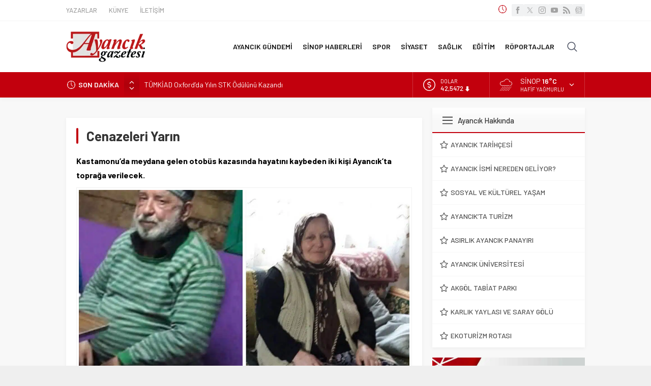

--- FILE ---
content_type: text/html; charset=UTF-8
request_url: https://www.ayancikgazetesi.com/wp-admin/admin-ajax.php
body_size: -476
content:
{"time":1765253213000}

--- FILE ---
content_type: application/x-javascript
request_url: https://www.ayancikgazetesi.com/wp-content/cache/min/1/wp-content/themes/neva/scripts/scripts.js?ver=1764527332
body_size: 5331
content:
jQuery(function($){if($("body").hasClass("mobile")){owlMargin=10}else{owlMargin=20}
var breakingInterval;if($('#breaking .post').length>1){breakingInterval=setInterval(changeBreaking,5e3)}
breakingHeight=30;function changeBreaking(){$("#breaking .scroll").stop().animate({"margin-top":-1*breakingHeight+"px"},800,function(){$("#breaking .scroll").append($("#breaking .scroll .post:first-child"));$("#breaking .scroll").css("margin-top",0)})}
$('#breaking').hover(function(){clearInterval(breakingInterval)},function(){if($('#breaking .post').length>1)breakingInterval=setInterval(changeBreaking,5e3)});$("#breaking .arrows span").click(function(){if($(this).hasClass("up")){$("#breaking .scroll").stop().prepend($("#breaking .scroll .post:last-child"));$("#breaking .scroll").css("margin-top",-1*breakingHeight+"px");$("#breaking .scroll").stop().animate({"margin-top":"0"},500)}else{$("#breaking .scroll").stop().animate({"margin-top":-1*breakingHeight+"px"},500,function(){$("#breaking .scroll").append($("#breaking .scroll .post:first-child"));$("#breaking .scroll").css("margin-top",0)})}});$('#main.attachment .skipAd').click(function(e){e.preventDefault();$('#main.attachment .inner.ads').hide();$('#galleryContent').fadeIn()});$("body").on("keydown",function(e){var $url;if(e.key=="ArrowLeft"){$url=$('#gallery-nav').attr('data-prev')}else if(e.key=="ArrowRight"){$url=$('#gallery-nav').attr('data-next')}
if($url!=null){window.location=$url}});function isImageLink(url){return/\.(jpg|jpeg|png|webp|avif|gif|svg)$/.test(url)}
$("#singleContent .wp-block-gallery figure a, #singleContent div.gallery .gallery-item a").each(function(){if(isImageLink($(this).attr("href"))){$(themeIcon("full")).appendTo($(this))}else{$(themeIcon("link")).appendTo($(this))}})
$('.sizing-buttons .sizing').click(function(){if($(this).hasClass('fontplus')){currentSize=parseInt($('#singleContent').css('font-size'))+1;if(currentSize<=22){$('#singleContent').css('font-size',currentSize)}}else if($(this).hasClass('fontminus')){currentSize=parseInt($('#singleContent').css('font-size'))-1;if(currentSize>=11){$('#singleContent').css('font-size',currentSize)}}});$(".scoresWidget").on("click",".showAll",function(){$(this).hide();$(".scoresWidget tr.hidden").fadeIn()});$(".cityWidget .hamburger").on("click",function(){$(this).closest(".cityWidget").find(".topsection").toggleClass("open");$(this).closest(".cityWidget").find(".cities").slideToggle()});$(".cityWidget .cities span").click(function(){if($(this).closest(".cityWidget").hasClass("weatherWidget")){changeWeatherAjax($(this).attr("data-city"))}else{parent=$(this).closest(".cityWidget");file=parent.attr("data-file")
ajaxVar=$(this).attr('data-city');parent.find(".loading").fadeIn();parent.find(".cities").hide();parent.find(".hamburger").fadeOut();parent.find(".data").fadeOut().promise().done(function(){$(this).html("");nonce=$("body").attr("data-nonce");$.ajax({type:"post",dataType:"json",url:safirAjax.ajaxurl,data:{action:"safirAjaxRequest",filename:file,ajaxVar:ajaxVar,nonce:nonce,},success:function(response){parent.find(".loading").fadeOut();parent.find(".data").html(response.data).fadeIn();parent.find(".hamburger").fadeIn()},})})}});if($('.authorsWidget .author').length>4){$('.authorsWidget .items').css('height','360px');$('.authorsWidget .arrows').fadeIn();var authorsInterval=setInterval(changeAuthors,5e3)}
authorsHeight=90;function changeAuthors(){$(".authorsWidget .scroll").stop().animate({"margin-top":-1*authorsHeight+"px"},800,function(){$(".authorsWidget .scroll").append($(".authorsWidget .scroll>.author:first-child"));$(".authorsWidget .scroll").css("margin-top",0)})}
$('.authorsWidget').hover(function(){clearInterval(authorsInterval)},function(){if($('.authorsWidget .scroll>.author').length>4)authorsInterval=setInterval(changeAuthors,5e3)});$(".authorsWidget .arrows span").click(function(){if($(this).hasClass("up")){$(".authorsWidget .scroll").stop().prepend($(".authorsWidget .scroll>.author:last-child"));$(".authorsWidget .scroll").css("margin-top",-1*authorsHeight+"px");$(".authorsWidget .scroll").stop().animate({"margin-top":"0"},500)}else{$(".authorsWidget .scroll").stop().animate({"margin-top":-1*authorsHeight+"px"},500,function(){$(".authorsWidget .scroll").append($(".authorsWidget .scroll>.author:first-child"));$(".authorsWidget .scroll").css("margin-top",0)})}});function tabbedEvent($item){parentTabbed=$item.closest(".tabbedWidget");parentTabbed.find(".tab").stop().css('display','none');parentTabbed.find(".tab").eq($item.index()).stop().fadeIn(400);parentTabbed.find(".tabheading a").removeClass("active");$item.addClass("active");parentTabbed.find(".tab").eq($item.index()).find("img").unveil(0,function(){$(this).load(function(){this.style.opacity=1})})}
$(".tabbedWidget").each(function(){$(this).find('.tab').first().fadeIn();$(this).find('.tabheading a').first().addClass("active")});$(".desktop .tabbedWidget .tabheading a").hover(function(){tabbedEvent($(this))},function(){});$(".mobile .tabbedWidget .tabheading a").click(function(e){if($(this).hasClass('active')==!1){if(e.preventDefault)e.preventDefault();e.returnValue=!1;tabbedEvent($(this))}});const owlNavText=[themeIcon("left"),themeIcon("right")];function themeIcon(icon){return'<span class="themeicon icon"><svg class="themeicon-'+icon+'"><use href="#themeicon-'+icon+'"></use></svg></span>'}
$("#comments a.comment-reply-link").prepend(themeIcon("reply2"));$("#comments ol.children li .comment-body").prepend(themeIcon("reply1"));$(".sfrIconForm .wpcf7-form span[data-name]").each(function(){let icon=$(this).data("name")
if(icon!==null){if(icon=="adsoyad")icon="user"
if(icon=="konu")icon="list"
if(icon=="mesaj")icon="comment"}
$(themeIcon(icon)).prependTo($(this))})
$(".desktop .sliderWidget .slider").hover(function(){$(this).find(".owl-nav div").stop().fadeIn()},function(){$(this).find(".owl-nav div").stop().fadeOut()});var slidercarousel=$(".sliderWidget .slider .owl-carousel");slidercarousel.owlCarousel({mouseDrag:!1,loop:!1,navText:owlNavText,autoplay:!0,autoplayTimeout:5000,autoplayHoverPause:!0,rewind:!0,rewindNav:!0,dots:!0,lazyLoad:!0,responsive:{0:{items:1,nav:!0},},onInitialized:makePages,onResized:makePages,});$(".sliderWidget .owl-dot").hover(function(){order=$(this).index();slidercarousel.trigger("to.owl.carousel",[order,500,!0])});function makePages(){counter=1;$(".sliderWidget .item").each(function(i){if(counter==$(".sliderWidget").attr("data-addorder")){text="R";$('.sliderWidget .slider .owl-dot').eq(counter-1).addClass("ads")}else{text=counter}
linkUrl=$(".sliderWidget .item").eq(counter-1).find('a').attr('href');if(linkUrl==null){linkUrl="#"}
$('.sliderWidget .slider .owl-dot').eq(counter-1).html("<a href='"+linkUrl+"' id='"+(counter-1)+"'>"+text+"</a>")
counter++})}
$('.sliderWidget .owl-carousel .owl-dot a').click(function(){window.location=$(this).attr("href")});$(".desktop .slider2Widget").hover(function(){$(this).closest(".slider2Widget").find(".owl-nav div").stop().fadeIn()},function(){$(this).closest(".slider2Widget").find(".owl-nav div").stop().fadeOut()});$(".slider2Widget .owl-carousel").owlCarousel({mouseDrag:!1,loop:!0,navText:owlNavText,autoplay:!0,autoplayTimeout:6000,autoplayHoverPause:!0,rewind:!0,dots:!0,dotsData:!0,rewindNav:!0,lazyLoad:!0,responsive:{0:{items:1,nav:!0},},});$('.slider2Widget .owl-carousel .owl-dot').hover(function(){$(this).click()},function(){});$('.slider2Widget .owl-carousel .owl-dot a').click(function(){if($(this).closest(".slider2Widget").hasClass("addtoyoursite")){window.open($(this).attr("href"),'_blank')}else{window.location=$(this).attr("href")}});$(".desktop .slider3Widget").hover(function(){$(this).closest(".slider3Widget").find(".owl-nav div").stop().fadeIn()},function(){$(this).closest(".slider3Widget").find(".owl-nav div").stop().fadeOut()});$(".slider3Widget .owl-carousel").owlCarousel({mouseDrag:!1,loop:!0,navText:owlNavText,autoplay:!0,autoplayTimeout:6000,autoplayHoverPause:!0,rewind:!0,animateIn:'fadeIn',dots:!0,dotsData:!0,rewindNav:!0,lazyLoad:!0,responsive:{0:{items:1,nav:!0},},});$('.slider3Widget .owl-carousel .owl-dot').hover(function(){$(this).click()},function(){});$('.slider3Widget .owl-carousel .owl-dot a').click(function(){window.location=$(this).attr("href")});safirChangeClock();function safirChangeClock(){nonce=$("header").attr("data-nonce");$.ajax({type:"post",dataType:"json",url:safirAjax.ajaxurl,data:{action:"safirClock",nonce:nonce,},success:function(response){var localTime=+Date.now();var timeDiff=response.time-localTime;if($("html").attr("lang")=="tr"){var monthNames=new Array("Ocak","Şubat","Mart","Nisan","Mayıs","Haziran","Temmuz","Ağustos","Eylül","Ekim","Kasım","Aralık")}else{var monthNames=new Array("January","February","March","April","May","June","July","August","September","December","October","November")}
setInterval(function(){var realtime=+Date.now()+timeDiff;var date=new Date(realtime);var day=date.getDate();var weekDay=date.getDay();var month=monthNames[date.getMonth()];var year=date.getFullYear();var hours=date.getHours();var minutes=date.getMinutes();var seconds=date.getSeconds();var formattedTime=day+' '+month+' '+year+', '+("0"+hours).slice(-2)+':'+("0"+minutes).slice(-2)+':'+("0"+seconds).slice(-2);$(".safirclock .data").html(formattedTime)},1000)},})}
if($('#currency .item').length>1){var currencyInterval=setInterval(changeCurrency,3000)}
currencyHeight=50;function changeCurrency(){$("#currency .scroll").fadeOut(200).animate({"margin-top":-1*currencyHeight+"px"},0,function(){$("#currency .scroll").append($("#currency .scroll .item:first-child"));$("#currency .scroll").css("margin-top",0)
$("#currency .scroll").fadeIn(200)})}
function sliderRight(){$('.sliderWidget .rightGroup .scroll .post-container:first').slideUp(function(){$(this).appendTo($('.sliderWidget .rightGroup .scroll ')).slideDown();$(".sliderWidget .rightGroup img").trigger("unveil")})}
setInterval(function(){sliderRight()},5000);$("#weather .cityListOpen").click(function(){$(this).toggleClass("open");$(this).closest("#weather").find(".cities").slideToggle()});$("#weather .cities span").click(function(){changeWeatherAjax($(this).attr('data-city'))});function changeWeatherAjax(city){element1=$("#weather");if(element1.length){element1.find(".cityListOpen").hide().removeClass("open");element1.find(".cities").slideUp();element1.find(".data").hide().html("");element1.find(".loading").fadeIn()}
element2=$(".weatherWidget");if(element2.length){element2.find(".loading").fadeIn();element2.find(".cities").hide();element2.find(".hamburger").fadeOut();element2.find(".data").fadeOut()}
nonce=$("body").attr("data-nonce");$.ajax({type:"post",dataType:"json",url:safirAjax.ajaxurl,data:{action:"safirAjaxRequest",filename:"weatherajax",city:city,nonce:nonce,},success:function(response){element1.find(".loading").fadeOut().promise().done(function(){element1.find(".data").html(response.data).fadeIn();element1.find(".cityListOpen").fadeIn()});element2.find(".loading").fadeOut().promise().done(function(){element2.find(".data").html(response.data).fadeIn();element2.find(".hamburger").fadeIn()})},error:function(xhr,ajaxOptions,thrownError){console.log(xhr.responseText)}})};function advanced3Event($item){$activeAdvanced3Item=$item.index();$parent=$item.closest('.advancedPostsWidget3');$parent.attr("activeIndex",$activeAdvanced3Item);$parent.find(".titles .title").removeClass("active");$item.addClass("active");$parent.find(".post-container").css("display","none");$parent.find(".post-container").eq($activeAdvanced3Item).stop().fadeIn();$parent.find(".post-container").eq($activeAdvanced3Item).find("img").unveil(0,function(){$(this).load(function(){this.style.opacity=1})})}
function changeAdvanced3(){$(".advancedPostsWidget3").each(function(){$advancedTotalItem=$(this).find('.post-container').length;$activeAdvanced3Item=parseInt($(this).attr('activeIndex'));$activeAdvanced3Item=($activeAdvanced3Item+1)%$advancedTotalItem;if($activeAdvanced3Item==$advancedTotalItem){$activeAdvanced3Item=0}
$(this).attr("activeIndex",$activeAdvanced3Item);$(this).find(".titles .title").removeClass("active");$(this).find(".titles .title").eq($activeAdvanced3Item).addClass("active");$(this).find(".post-container").css("display","none");$(this).find(".post-container").eq($activeAdvanced3Item).stop().fadeIn();$(this).find(".post-container").eq($activeAdvanced3Item).find("img").unveil(0,function(){$(this).load(function(){this.style.opacity=1})})});return!1}
var advanced3SlideTime=5e3;$(".advancedPostsWidget3").each(function(){$(this).find('.titles .title').first().addClass("active");$(this).attr('activeIndex',0)});$(".desktop .advancedPostsWidget3 .titles .title").hover(function(){advanced3Event($(this))},function(){});$(".mobile .advancedPostsWidget3 .titles .title").click(function(e){if($(this).hasClass('active')){document.href=$(this).find('a').attr('href')}else{if(e.preventDefault)e.preventDefault();e.returnValue=!1;advanced3Event($(this))}});$(".advancedPostsWidget3").hover(function(){clearInterval(advanced3Interval)},function(){advanced3Interval=setInterval(changeAdvanced3,advanced3SlideTime)});var advanced3Interval=setInterval(changeAdvanced3,advanced3SlideTime)
$(".galleryWidget.wideWidget .owl-carousel").owlCarousel({mouseDrag:!1,loop:!1,navText:owlNavText,autoplay:!0,autoplayTimeout:6000,autoplayHoverPause:!0,rewind:!0,margin:owlMargin,rewindNav:!0,lazyLoad:!0,responsive:{0:{items:2,nav:!0},500:{items:3,nav:!0},769:{items:4,nav:!0},}});$(".galleryWidget.sidebarWidget .owl-carousel").owlCarousel({mouseDrag:!1,loop:!1,navText:owlNavText,autoplay:!0,autoplayTimeout:6000,autoplayHoverPause:!0,rewind:!0,margin:owlMargin,rewindNav:!0,lazyLoad:!0,responsive:{0:{items:2,nav:!0},500:{items:3,nav:!0},769:{items:1,nav:!0},}});$(".galleryWidget.homeWidget .owl-carousel").owlCarousel({mouseDrag:!1,loop:!1,navText:owlNavText,autoplay:!0,autoplayTimeout:6000,autoplayHoverPause:!0,rewind:!0,margin:owlMargin,rewindNav:!0,lazyLoad:!0,responsive:{0:{items:2,nav:!0},500:{items:3,nav:!0},}});$(".bioWidget.wideWidget .owl-carousel").owlCarousel({mouseDrag:!1,loop:!1,navText:owlNavText,autoplay:!0,autoplayTimeout:6000,autoplayHoverPause:!0,rewind:!0,margin:owlMargin,rewindNav:!0,lazyLoad:!0,responsive:{0:{items:2,nav:!0},500:{items:3,nav:!0},600:{items:4,nav:!0},769:{items:5,nav:!0},}});$(".bioWidget.sidebarWidget .owl-carousel").owlCarousel({mouseDrag:!1,loop:!1,navText:owlNavText,autoplay:!0,autoplayTimeout:6000,autoplayHoverPause:!0,rewind:!0,margin:10,rewindNav:!0,lazyLoad:!0,responsive:{0:{items:2,nav:!0},500:{items:3,nav:!0},600:{items:4,nav:!0},769:{items:2,nav:!0},}});$(".bioWidget.homeWidget .owl-carousel").owlCarousel({mouseDrag:!1,loop:!1,navText:owlNavText,autoplay:!0,autoplayTimeout:6000,autoplayHoverPause:!0,rewind:!0,margin:owlMargin,rewindNav:!0,lazyLoad:!0,responsive:{0:{items:2,nav:!0},500:{items:3,nav:!0},600:{items:4,nav:!0},}});$(window).scroll(function(){if($(this).scrollTop()>250){$('.safirTop').fadeIn()}else{$('.safirTop').fadeOut()}});$('.safirTop').click(function(){$('body,html').animate({scrollTop:0},800);return!1});$("#profile form button.submit").click(function(event){statusPrg=$(this).closest("form").find("p.status");statusPrg.fadeIn().removeClass().addClass("status loading").html(statusPrg.attr("data-loading"))});$("#loginMenu").clone().appendTo("#header-cont .membershipMenuContainer");$('#header-cont .membershipButton').click(function(){$(this).toggleClass("active");$('#header-cont .membershipMenuContainer').fadeToggle()});let fixedAdControlCount=0
function checkFixedSize(){pageWidth=parseInt(getComputedStyle(document.documentElement).getPropertyValue('--safirWidth'))+40;width1=$('.fixedLeftAd').width()
width2=$('.fixedRightAd').width()
if(width1==0)width1=120
if(width2==0)width2=120
position1=($(window).width()-pageWidth)/2-width1
position2=($(window).width()-pageWidth)/2-width2
if(position1>=0){$('.fixedLeftAd').css('left',position1+'px').fadeIn()}else{$('.fixedLeftAd').css('left',position1+'px').fadeOut()}
if(position2>=0){$('.fixedRightAd').css('right',position2+'px').fadeIn()}else{$('.fixedRightAd').css('right',position2+'px').fadeOut()}
fixedAdControlCount++
if(fixedAdControlCount>=10)clearInterval(fixedAdInterval)}
$(window).on("resize",()=>{checkFixedSize()})
let fixedAdInterval=setInterval(checkFixedSize,1000)
$('#header-cont .toggleMenu').click(function(){if($(this).hasClass('open')){$('#header-cont .toggleMenu').removeClass('open');$("#hamburgermenu").stop().animate({"left":"-300px"},300);$('#overlay').fadeOut();$('body').css('overflow-y','visible')}else{$('#header-cont .toggleMenu').addClass('open');$("#hamburgermenu").stop().animate({"left":"0"},300);$('#overlay').fadeIn();$('body').css('overflow-y','hidden')}});$('#overlay, #hamburgermenu span.close, #hamburgermenu .logoBlock a, #mobilemenu a').click(function(){if(!$(this).parent().hasClass("menu-item-has-children"))closeHamburger()});function closeHamburger(){$('#header-cont .toggleMenu').removeClass('open');$("#safirPage").stop().animate({"left":"0"},300);$('#overlay').fadeOut();$("#hamburgermenu").stop().animate({"left":"-300px"},300,function(){$('body').css('overflow-y','visible')})}
$('#mobilemenu li.menu-item-has-children').each(function(){$('<span class="mobilearrow">'+themeIcon("arrow")+'</span>').appendTo($(this))});$("#mobilemenu .menu-item-has-children>a[href='#'], #mobilemenu .menu-item-has-children>span.mobilearrow").on("click",function(event){event.preventDefault();submenu=$(this).closest("li").find(">.sub-menu");arrow=$(this).closest("li").find(">.mobilearrow");submenu.slideToggle()
arrow.toggleClass("active")});$(".reading iframe[src*='youtube']").wrap('<div class="safirVideoWrapper"></div>')
if($("#menu>ul>li.metinsiz").length>1){$("#menu>ul>li.metinsiz").addClass("left");$("#menu>ul>li.metinsiz").eq($("#menu>ul>li.metinsiz").length-1).removeClass("left")}
$('#menu .menu-item-has-children').hover(function(){if($(window).width()>1040){$(this).find('.sub-menu').first().css('visibility','visible').stop().fadeIn(200)}},function(){if($(window).width()>1040){var activeMenu=$(this);setTimeout(function(){activeMenu.find('.sub-menu').first().fadeOut(200)},200)}});$("a[rel^='external']").attr("target","_blank");$('.sfrIconForm form .fileLabel+input[type=file]').on("change",function(){fakeFile=$(this).val()
if(fakeFile==""){$(this).prev().find('span.text').html($(this).prev().find('span.text').data("text"))}else{fakeFile=fakeFile.substring(fakeFile.lastIndexOf("\\")+1,fakeFile.length)
$(this).prev().find('span.text').html(fakeFile)}});!function(i){i.fn.theiaStickySidebar=function(t){(t=i.extend({containerSelector:"",additionalMarginTop:0,additionalMarginBottom:0,updateSidebarHeight:!0,minWidth:0},t)).additionalMarginTop=parseInt(t.additionalMarginTop)||0,t.additionalMarginBottom=parseInt(t.additionalMarginBottom)||0,i("head").append(i('<style>.theiaStickySidebar:after {content: ""; display: table; clear: both;}</style>')),this.each(function(){var o={};o.sidebar=i(this),o.options=t||{},o.container=i(o.options.containerSelector),0==o.container.length&&(o.container=o.sidebar.parent()),o.sidebar.parents().css("-webkit-transform","none"),o.sidebar.css({position:"relative",overflow:"visible","-webkit-box-sizing":"border-box","-moz-box-sizing":"border-box","box-sizing":"border-box"}),o.stickySidebar=o.sidebar.find(".theiaStickySidebar"),0==o.stickySidebar.length&&(o.sidebar.find("script").remove(),o.stickySidebar=i("<div>").addClass("theiaStickySidebar").append(o.sidebar.children()),o.sidebar.append(o.stickySidebar)),o.marginTop=parseInt(o.sidebar.css("margin-top")),o.marginBottom=parseInt(o.sidebar.css("margin-bottom")),o.paddingTop=parseInt(o.sidebar.css("padding-top")),o.paddingBottom=parseInt(o.sidebar.css("padding-bottom"));var a=o.stickySidebar.offset().top,e=o.stickySidebar.outerHeight();function d(){o.fixedScrollTop=0,o.sidebar.css({"min-height":"1px"}),o.stickySidebar.css({position:"static",width:""})}o.stickySidebar.css("padding-top",0),o.stickySidebar.css("padding-bottom",0),a-=o.stickySidebar.offset().top,e=o.stickySidebar.outerHeight()-e-a,0==a?(o.stickySidebar.css("padding-top",0),o.stickySidebarPaddingTop=0):o.stickySidebarPaddingTop=0,0==e?(o.stickySidebar.css("padding-bottom",0),o.stickySidebarPaddingBottom=0):o.stickySidebarPaddingBottom=0,o.previousScrollTop=null,o.fixedScrollTop=0,d(),o.onScroll=function(o){if(o.stickySidebar.is(":visible"))if(i("body").width()<o.options.minWidth)d();else if(o.sidebar.outerWidth(!0)+50>o.container.width())d();else{var a,e,s=i(document).scrollTop(),r="static";if(s>=o.container.offset().top+(o.paddingTop+o.marginTop-o.options.additionalMarginTop)){var n,c=o.paddingTop+o.marginTop+t.additionalMarginTop,p=o.paddingBottom+o.marginBottom+t.additionalMarginBottom,b=o.container.offset().top,g=o.container.offset().top+(a=o.container,e=a.height(),a.children().each(function(){e=Math.max(e,i(this).height())}),e),l=0+t.additionalMarginTop;n=o.stickySidebar.outerHeight()+c+p<i(window).height()?l+o.stickySidebar.outerHeight():i(window).height()-o.marginBottom-o.paddingBottom-t.additionalMarginBottom;var h=b-s+o.paddingTop+o.marginTop,S=g-s-o.paddingBottom-o.marginBottom,f=o.stickySidebar.offset().top-s,m=o.previousScrollTop-s;"fixed"==o.stickySidebar.css("position")&&(f+=m),f=m>0?Math.min(f,l):Math.max(f,n-o.stickySidebar.outerHeight()),f=Math.max(f,h),f=Math.min(f,S-o.stickySidebar.outerHeight());var y=o.container.height()==o.stickySidebar.outerHeight();r=(y||f!=l)&&(y||f!=n-o.stickySidebar.outerHeight())?s+f-o.sidebar.offset().top-o.paddingTop<=t.additionalMarginTop?"static":"absolute":"fixed"}if("fixed"==r)o.stickySidebar.css({position:"fixed",width:o.sidebar.width(),top:f,left:o.sidebar.offset().left+parseInt(o.sidebar.css("padding-left"))});else if("absolute"==r){var k={};"absolute"!=o.stickySidebar.css("position")&&(k.position="absolute",k.top=s+f-o.sidebar.offset().top-o.stickySidebarPaddingTop-o.stickySidebarPaddingBottom),k.width=o.sidebar.width(),k.left="",o.stickySidebar.css(k)}else"static"==r&&d();"static"!=r&&1==o.options.updateSidebarHeight&&o.sidebar.css({"min-height":o.stickySidebar.outerHeight()+o.stickySidebar.offset().top-o.sidebar.offset().top+o.paddingBottom}),o.previousScrollTop=s}},o.onScroll(o),i(document).scroll(function(i){return function(){i.onScroll(i)}}(o)),i(window).resize(function(i){return function(){i.stickySidebar.css({position:"static"}),i.onScroll(i)}}(o))})}}(jQuery);$('.stickySidebar aside, .stickySidebar .homeWidgetContainer .rightContainer').theiaStickySidebar();$(".galleryWidget, .bioWidget").each(function(){var imgHeight=$(this).find(".safirthumb").height();$(this).find(".owl-nav div").css("top",imgHeight/2+"px")});var owlCount=0;var owlInterval=setInterval(arrangeOwlArrows,500);function arrangeOwlArrows(){$(".galleryWidget, .bioWidget").each(function(){var imgHeight=$(this).find(".safirthumb").height();$(this).find(".owl-nav div").css("top",imgHeight/2+"px")});owlCount++;if(owlCount==40){clearInterval(owlInterval)}}
!function(t){t.fn.unveil=function(i,e){var n,r=t(window),o=i||0,u=window.devicePixelRatio>1?"data-src-retina":"data-src",s=this;function l(){var i=s.filter(function(){var i=t(this);if(!i.is(":hidden")){var e=r.scrollTop(),n=e+r.height(),u=i.offset().top;return u+i.height()>=e-o&&u<=n+o}});n=i.trigger("unveil"),s=s.not(n)}return this.one("unveil",function(){var t=this.getAttribute(u);(t=t||this.getAttribute("data-src"))&&(this.setAttribute("src",t),"function"==typeof e&&e.call(this))}),r.on("scroll.unveil resize.unveil lookup.unveil",l),l(),this}}(window.jQuery||window.Zepto);$('img.lazy').unveil(0,function(){$(this).load(function(){this.style.opacity=1})});$(".sliderWidget img").unveil(0,function(){$(this).load(function(){this.style.opacity=1})});$(".footerAd .close").click(function(){$(".footerAd").fadeOut(function(){$(this).remove()});if($(".footerAd").hasClass("once")){$.cookie("footerAd","closed",{expires:1,path:'/'})}});$(window).scroll(function(){if($(this).scrollTop()>250&&$.cookie("footerAd")!="closed"){$('.footerAd').css("z-index","999").css("opacity","1")}})})